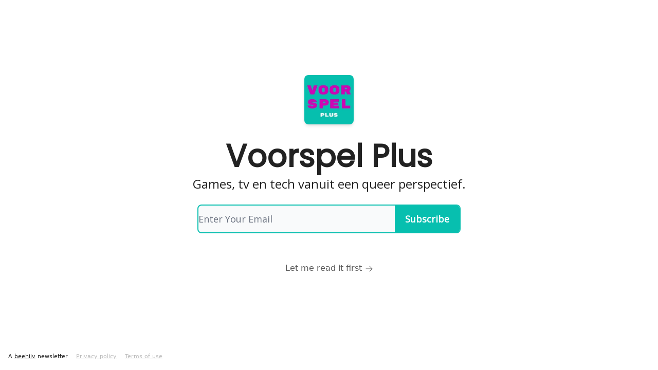

--- FILE ---
content_type: application/javascript; charset=UTF-8
request_url: https://voorspel.beehiiv.com/cdn-cgi/challenge-platform/scripts/jsd/main.js
body_size: 8976
content:
window._cf_chl_opt={AKGCx8:'b'};~function(R6,uf,ut,uD,ui,ua,uj,uA,uP,R1){R6=F,function(Y,o,Rt,R5,R,V){for(Rt={Y:344,o:422,R:452,V:593,x:375,y:392,X:554,S:447,k:433,T:334,s:390,H:532},R5=F,R=Y();!![];)try{if(V=parseInt(R5(Rt.Y))/1*(parseInt(R5(Rt.o))/2)+parseInt(R5(Rt.R))/3*(-parseInt(R5(Rt.V))/4)+parseInt(R5(Rt.x))/5+parseInt(R5(Rt.y))/6*(-parseInt(R5(Rt.X))/7)+parseInt(R5(Rt.S))/8*(-parseInt(R5(Rt.k))/9)+-parseInt(R5(Rt.T))/10*(parseInt(R5(Rt.s))/11)+parseInt(R5(Rt.H))/12,V===o)break;else R.push(R.shift())}catch(x){R.push(R.shift())}}(W,611359),uf=this||self,ut=uf[R6(582)],uD=function(VG,VQ,Vm,Vs,VT,R7,o,R,V,x){return VG={Y:483,o:539,R:463,V:488,x:549},VQ={Y:436,o:343,R:534,V:460,x:376,y:510,X:550,S:436,k:552,T:432,s:337,H:471,m:491,Q:436,G:503,O:587,J:568,c:436,h:337,e:348,g:491,L:568,z:543,n:436,d:557,l:454,f:432,D:454},Vm={Y:588,o:446},Vs={Y:446,o:454,R:336,V:413,x:498,y:557,X:498,S:336,k:358,T:550,s:588,H:432,m:358,Q:445,G:432,O:340,J:558,c:603,h:358,e:357,g:440,L:451,z:432,n:436,d:550,l:383,f:552,D:464,i:432,a:360,M:536,Z:470,j:563,A:413,I:541,P:445,B:464,b:432,C:477,U:455,E:542,N:538,v:595,K:507,W0:358,W1:566,W2:533,W3:577,W4:436,W5:591,W6:533,W7:432,W8:349,W9:381,WW:568,WF:432,WY:543},VT={Y:341,o:342,R:559,V:544,x:492,y:419},R7=R6,o={'iajiU':R7(VG.Y),'ZvQxa':function(X,S){return S==X},'RbSej':function(X,S){return X+S},'Plnok':function(X,S){return X<S},'CugYA':function(X,S){return X==S},'TZuJK':function(X,S){return X>S},'HzwcG':function(y,X){return y(X)},'mazEC':function(X,S){return X|S},'eGzmO':function(X,S){return X<<S},'nXDJs':function(X,S){return S|X},'NbWcg':function(X,S){return X&S},'AnSVy':function(X,S){return S==X},'upfGf':function(X,S){return X<<S},'IKiTt':function(X,S){return S==X},'nhZLF':function(X,S){return X-S},'hssFC':function(X,S){return X!==S},'jkXSC':function(X,S){return X===S},'awByb':R7(VG.o),'WHVEu':function(X,S){return X<<S},'aBPZi':function(y,X){return y(X)},'lQnKU':function(X,S){return X<S},'qsbRx':function(X,S){return S|X},'jyYhk':function(X,S){return X-S},'NPntT':function(y,X){return y(X)},'pGEIt':function(X,S){return S==X},'LHQTY':function(X,S){return X-S},'Hgjaf':function(y,X){return y(X)},'MGpxJ':function(X,S){return X<<S},'USeoU':function(y,X){return y(X)},'eCNQJ':function(X,S){return X<S},'SDNMU':function(X,S){return X-S},'ZQASj':R7(VG.R),'oOdin':function(y,X){return y(X)},'jknEs':function(X,S){return S&X},'GpIxr':function(y,X){return y(X)},'kHvFi':function(X,S){return X!=S},'EUZTT':function(y,X){return y(X)},'uYVgu':function(X,S){return X*S},'NKaWE':function(X,S){return S==X},'zqOcs':function(y,X){return y(X)},'hqFuc':function(X,S){return X==S}},R=String[R7(VG.V)],V={'h':function(y,Vk,R8,X,S){return Vk={Y:341,o:559,R:342,V:544,x:454},R8=R7,X={},X[R8(VT.Y)]=function(k,T){return T===k},X[R8(VT.o)]=R8(VT.R),X[R8(VT.V)]=o[R8(VT.x)],S=X,o[R8(VT.y)](null,y)?'':V.g(y,6,function(k,R9){if(R9=R8,S[R9(Vk.Y)](R9(Vk.o),S[R9(Vk.R)]))return S[R9(Vk.V)][R9(Vk.x)](k);else o()})},'g':function(y,X,S,RW,T,s,H,Q,G,O,J,L,z,D,i,M,Z,j){if(RW=R7,y==null)return'';for(s={},H={},Q='',G=2,O=3,J=2,L=[],z=0,D=0,i=0;i<y[RW(Vs.Y)];i+=1)if(M=y[RW(Vs.o)](i),Object[RW(Vs.R)][RW(Vs.V)][RW(Vs.x)](s,M)||(s[M]=O++,H[M]=!0),Z=o[RW(Vs.y)](Q,M),Object[RW(Vs.R)][RW(Vs.V)][RW(Vs.X)](s,Z))Q=Z;else{if(Object[RW(Vs.S)][RW(Vs.V)][RW(Vs.x)](H,Q)){if(256>Q[RW(Vs.k)](0)){for(T=0;o[RW(Vs.T)](T,J);z<<=1,o[RW(Vs.s)](D,X-1)?(D=0,L[RW(Vs.H)](S(z)),z=0):D++,T++);for(j=Q[RW(Vs.m)](0),T=0;o[RW(Vs.Q)](8,T);z=z<<1|j&1,X-1==D?(D=0,L[RW(Vs.G)](o[RW(Vs.O)](S,z)),z=0):D++,j>>=1,T++);}else{for(j=1,T=0;T<J;z=o[RW(Vs.J)](o[RW(Vs.c)](z,1),j),D==X-1?(D=0,L[RW(Vs.G)](S(z)),z=0):D++,j=0,T++);for(j=Q[RW(Vs.h)](0),T=0;16>T;z=o[RW(Vs.e)](z<<1.48,o[RW(Vs.g)](j,1)),o[RW(Vs.L)](D,X-1)?(D=0,L[RW(Vs.z)](S(z)),z=0):D++,j>>=1,T++);}G--,0==G&&(G=Math[RW(Vs.n)](2,J),J++),delete H[Q]}else for(j=s[Q],T=0;o[RW(Vs.d)](T,J);z=o[RW(Vs.l)](z,1)|j&1,o[RW(Vs.f)](D,o[RW(Vs.D)](X,1))?(D=0,L[RW(Vs.i)](S(z)),z=0):D++,j>>=1,T++);Q=(G--,G==0&&(G=Math[RW(Vs.n)](2,J),J++),s[Z]=O++,String(M))}if(o[RW(Vs.a)]('',Q)){if(o[RW(Vs.M)](RW(Vs.Z),RW(Vs.j)))V(x,y);else{if(Object[RW(Vs.S)][RW(Vs.A)][RW(Vs.x)](H,Q)){if(o[RW(Vs.I)]!==o[RW(Vs.I)])return![];else{if(o[RW(Vs.P)](256,Q[RW(Vs.k)](0))){for(T=0;T<J;z<<=1,D==o[RW(Vs.B)](X,1)?(D=0,L[RW(Vs.b)](S(z)),z=0):D++,T++);for(j=Q[RW(Vs.k)](0),T=0;8>T;z=o[RW(Vs.C)](z,1)|j&1,X-1==D?(D=0,L[RW(Vs.z)](o[RW(Vs.U)](S,z)),z=0):D++,j>>=1,T++);}else{for(j=1,T=0;o[RW(Vs.E)](T,J);z=o[RW(Vs.N)](z<<1.27,j),D==o[RW(Vs.v)](X,1)?(D=0,L[RW(Vs.H)](o[RW(Vs.K)](S,z)),z=0):D++,j=0,T++);for(j=Q[RW(Vs.W0)](0),T=0;16>T;z=o[RW(Vs.l)](z,1)|1&j,o[RW(Vs.W1)](D,o[RW(Vs.W2)](X,1))?(D=0,L[RW(Vs.H)](o[RW(Vs.W3)](S,z)),z=0):D++,j>>=1,T++);}G--,0==G&&(G=Math[RW(Vs.W4)](2,J),J++),delete H[Q]}}else for(j=s[Q],T=0;T<J;z=o[RW(Vs.W5)](z,1)|j&1.35,D==o[RW(Vs.W6)](X,1)?(D=0,L[RW(Vs.W7)](o[RW(Vs.W8)](S,z)),z=0):D++,j>>=1,T++);G--,0==G&&J++}}for(j=2,T=0;o[RW(Vs.W9)](T,J);z=j&1|z<<1.55,D==o[RW(Vs.WW)](X,1)?(D=0,L[RW(Vs.WF)](o[RW(Vs.K)](S,z)),z=0):D++,j>>=1,T++);for(;;)if(z<<=1,X-1==D){L[RW(Vs.W7)](S(z));break}else D++;return L[RW(Vs.WY)]('')},'j':function(y,VH,RF){return VH={Y:358},RF=R7,o[RF(Vm.Y)](null,y)?'':''==y?null:V.i(y[RF(Vm.o)],32768,function(X,RY){return RY=RF,y[RY(VH.Y)](X)})},'i':function(y,X,S,Ro,T,s,H,Q,G,O,J,L,z,D,i,M,I,Z,j,A){for(Ro=R7,T=[],s=4,H=4,Q=3,G=[],L=S(0),z=X,D=1,O=0;3>O;T[O]=O,O+=1);for(i=0,M=Math[Ro(VQ.Y)](2,2),J=1;M!=J;)for(Z=o[Ro(VQ.o)][Ro(VQ.R)]('|'),j=0;!![];){switch(Z[j++]){case'0':J<<=1;continue;case'1':z>>=1;continue;case'2':z==0&&(z=X,L=o[Ro(VQ.V)](S,D++));continue;case'3':A=L&z;continue;case'4':i|=(0<A?1:0)*J;continue}break}switch(i){case 0:for(i=0,M=Math[Ro(VQ.Y)](2,8),J=1;J!=M;A=o[Ro(VQ.x)](L,z),z>>=1,z==0&&(z=X,L=o[Ro(VQ.y)](S,D++)),i|=(o[Ro(VQ.X)](0,A)?1:0)*J,J<<=1);I=R(i);break;case 1:for(i=0,M=Math[Ro(VQ.S)](2,16),J=1;J!=M;A=L&z,z>>=1,o[Ro(VQ.k)](0,z)&&(z=X,L=S(D++)),i|=J*(0<A?1:0),J<<=1);I=R(i);break;case 2:return''}for(O=T[3]=I,G[Ro(VQ.T)](I);;){if(D>y)return'';for(i=0,M=Math[Ro(VQ.Y)](2,Q),J=1;o[Ro(VQ.s)](J,M);A=z&L,z>>=1,0==z&&(z=X,L=o[Ro(VQ.H)](S,D++)),i|=o[Ro(VQ.m)](0<A?1:0,J),J<<=1);switch(I=i){case 0:for(i=0,M=Math[Ro(VQ.Q)](2,8),J=1;M!=J;A=z&L,z>>=1,o[Ro(VQ.G)](0,z)&&(z=X,L=S(D++)),i|=(0<A?1:0)*J,J<<=1);T[H++]=o[Ro(VQ.O)](R,i),I=o[Ro(VQ.J)](H,1),s--;break;case 1:for(i=0,M=Math[Ro(VQ.c)](2,16),J=1;o[Ro(VQ.h)](J,M);A=L&z,z>>=1,o[Ro(VQ.e)](0,z)&&(z=X,L=o[Ro(VQ.y)](S,D++)),i|=o[Ro(VQ.g)](0<A?1:0,J),J<<=1);T[H++]=R(i),I=o[Ro(VQ.L)](H,1),s--;break;case 2:return G[Ro(VQ.z)]('')}if(0==s&&(s=Math[Ro(VQ.n)](2,Q),Q++),T[I])I=T[I];else if(H===I)I=o[Ro(VQ.d)](O,O[Ro(VQ.l)](0));else return null;G[Ro(VQ.f)](I),T[H++]=O+I[Ro(VQ.D)](0),s--,O=I,s==0&&(s=Math[Ro(VQ.n)](2,Q),Q++)}}},x={},x[R7(VG.x)]=V.h,x}(),ui={},ui[R6(584)]='o',ui[R6(420)]='s',ui[R6(553)]='u',ui[R6(352)]='z',ui[R6(579)]='n',ui[R6(391)]='I',ui[R6(602)]='b',ua=ui,uf[R6(480)]=function(Y,o,R,V,Vj,VZ,Vw,VM,Rx,x,X,S,T,s,H,Q){if(Vj={Y:483,o:364,R:499,V:370,x:487,y:374,X:370,S:355,k:457,T:476,s:457,H:407,m:416,Q:386,G:446,O:494,J:472,c:578,h:565,e:438,g:548,L:403,z:508,n:456},VZ={Y:346,o:454},Vw={Y:437,o:386,R:446,V:408,x:594,y:501},VM={Y:336,o:413,R:498,V:432},Rx=R6,x={'TbqjM':function(G,O){return G<O},'Hfchn':function(G,O){return G+O},'dcVcN':function(G,O){return G+O},'BRkFY':Rx(Vj.Y),'OFMJv':function(G,O){return O==G},'SWxKs':function(G,O){return G(O)},'jrfWW':function(G,O){return O===G},'ZpUkZ':function(G,O){return G===O},'GKvwZ':Rx(Vj.o),'oFdSz':function(G,O,J){return G(O,J)},'ryoWS':function(G,O){return G+O}},null===o||void 0===o)return V;for(X=x[Rx(Vj.R)](uZ,o),Y[Rx(Vj.V)][Rx(Vj.x)]&&(X=X[Rx(Vj.y)](Y[Rx(Vj.X)][Rx(Vj.x)](o))),X=Y[Rx(Vj.S)][Rx(Vj.k)]&&Y[Rx(Vj.T)]?Y[Rx(Vj.S)][Rx(Vj.s)](new Y[(Rx(Vj.T))](X)):function(G,RX,O){for(RX=Rx,G[RX(Vw.Y)](),O=0;x[RX(Vw.o)](O,G[RX(Vw.R)]);G[O]===G[x[RX(Vw.V)](O,1)]?G[RX(Vw.x)](x[RX(Vw.y)](O,1),1):O+=1);return G}(X),S='nAsAaAb'.split('A'),S=S[Rx(Vj.H)][Rx(Vj.m)](S),T=0;x[Rx(Vj.Q)](T,X[Rx(Vj.G)]);T++)if(x[Rx(Vj.O)](Rx(Vj.J),Rx(Vj.c)))return x[Rx(Vj.h)](null,V)?'':x.g(y,6,function(O,RS){return RS=Rx,x[RS(VZ.Y)][RS(VZ.o)](O)});else(s=X[T],H=uw(Y,o,s),S(H))?(Q='s'===H&&!Y[Rx(Vj.e)](o[s]),x[Rx(Vj.g)](x[Rx(Vj.L)],R+s)?y(R+s,H):Q||x[Rx(Vj.z)](y,x[Rx(Vj.n)](R,s),o[s])):y(R+s,H);return V;function y(G,O,Ry){Ry=Rx,Object[Ry(VM.Y)][Ry(VM.o)][Ry(VM.R)](V,O)||(V[O]=[]),V[O][Ry(VM.V)](G)}},uj=R6(404)[R6(534)](';'),uA=uj[R6(407)][R6(416)](uj),uf[R6(405)]=function(o,R,VB,Rk,V,x,y,X,S,k){for(VB={Y:382,o:481,R:426,V:366,x:531,y:567,X:528,S:347,k:446,T:567,s:446,H:514,m:432,Q:520,G:449},Rk=R6,V={},V[Rk(VB.Y)]=function(T,s){return s==T},V[Rk(VB.o)]=Rk(VB.R),V[Rk(VB.V)]=Rk(VB.x),V[Rk(VB.y)]=Rk(VB.X),x=V,y=Object[Rk(VB.S)](R),X=0;X<y[Rk(VB.k)];X++)if(x[Rk(VB.V)]!==x[Rk(VB.T)]){if(S=y[X],'f'===S&&(S='N'),o[S]){for(k=0;k<R[y[X]][Rk(VB.s)];-1===o[S][Rk(VB.H)](R[y[X]][k])&&(uA(R[y[X]][k])||o[S][Rk(VB.m)]('o.'+R[y[X]][k])),k++);}else o[S]=R[y[X]][Rk(VB.Q)](function(T){return'o.'+T})}else if(x[Rk(VB.Y)](x[Rk(VB.o)],typeof R[Rk(VB.G)]))return x[Rk(VB.G)](function(){}),'p'},uP=null,R1=R0(),R3();function uZ(o,VL,RV,R,V,x){for(VL={Y:427,o:374,R:347,V:359},RV=R6,R={},R[RV(VL.Y)]=function(X,S){return X!==S},V=R,x=[];V[RV(VL.Y)](null,o);x=x[RV(VL.o)](Object[RV(VL.R)](o)),o=Object[RV(VL.V)](o));return x}function uE(o,xu,RJ,R,V){return xu={Y:353,o:397},RJ=R6,R={},R[RJ(xu.Y)]=function(X,S){return X<S},V=R,V[RJ(xu.Y)](Math[RJ(xu.o)](),o)}function R2(V,x,xh,Rz,y,X,S,k,T,s,H,m,Q){if(xh={Y:524,o:489,R:435,V:585,x:575,y:363,X:387,S:439,k:450,T:574,s:521,H:479,m:598,Q:583,G:502,O:512,J:506,c:496,h:396,e:450,g:600,L:600,z:473,n:571,d:412,l:515,f:605,D:388,i:395,a:546,M:549},Rz=R6,y={'RTRSz':function(G,O){return G(O)},'fdVgZ':function(G,O){return G+O},'oxtwo':Rz(xh.Y),'pHQOC':Rz(xh.o)},!y[Rz(xh.R)](uE,0))return![];S=(X={},X[Rz(xh.V)]=V,X[Rz(xh.x)]=x,X);try{k=uf[Rz(xh.y)],T=y[Rz(xh.X)](Rz(xh.S)+uf[Rz(xh.k)][Rz(xh.T)]+y[Rz(xh.s)],k.r)+Rz(xh.H),s=new uf[(Rz(xh.m))](),s[Rz(xh.Q)](Rz(xh.G),T),s[Rz(xh.O)]=2500,s[Rz(xh.J)]=function(){},H={},H[Rz(xh.c)]=uf[Rz(xh.k)][Rz(xh.c)],H[Rz(xh.h)]=uf[Rz(xh.e)][Rz(xh.h)],H[Rz(xh.g)]=uf[Rz(xh.e)][Rz(xh.L)],H[Rz(xh.z)]=uf[Rz(xh.k)][Rz(xh.n)],H[Rz(xh.d)]=R1,m=H,Q={},Q[Rz(xh.l)]=S,Q[Rz(xh.f)]=m,Q[Rz(xh.D)]=y[Rz(xh.i)],s[Rz(xh.a)](uD[Rz(xh.M)](Q))}catch(G){}}function uC(x5,RQ,Y){return x5={Y:500,o:564},RQ=R6,Y={'AHEkI':function(o,R){return R!==o},'MIBzl':function(o){return o()}},Y[RQ(x5.Y)](Y[RQ(x5.o)](ub),null)}function uU(xY,xF,RG,Y,o){if(xY={Y:380,o:505,R:421,V:581,x:406,y:576},xF={Y:530,o:442,R:441,V:482},RG=R6,Y={'VgTel':function(R){return R()},'PhPcm':function(R,V){return V===R},'DXutc':RG(xY.Y),'OkfXW':function(R,V){return R(V)},'IKEAm':function(R,V,x){return R(V,x)}},o=Y[RG(xY.o)](ub),Y[RG(xY.R)](o,null))return Y[RG(xY.R)](Y[RG(xY.V)],Y[RG(xY.V)]);uP=(uP&&Y[RG(xY.x)](clearTimeout,uP),Y[RG(xY.y)](setTimeout,function(RO,V){RO=RG,V={'zDOjq':function(x,y){return x(y)}},RO(xF.Y)===RO(xF.o)?V[RO(xF.R)](o,RO(xF.V)):uB()},o*1e3))}function R3(xB,xP,xA,Rn,Y,o,R,V,x){if(xB={Y:426,o:368,R:513,V:540,x:363,y:596,X:418,S:384,k:596,T:474,s:590,H:429,m:444,Q:504,G:504,O:423,J:379},xP={Y:356,o:410,R:513,V:398,x:371,y:462,X:385,S:429,k:444,T:379},xA={Y:339,o:361,R:345,V:534,x:436,y:336,X:413,S:498,k:358,T:522,s:432,H:350,m:358,Q:509,G:389,O:518,J:448,c:398,h:527,e:484,g:431,L:389,z:522,n:458,d:350},Rn=R6,Y={'ZlbJa':function(X,S){return X===S},'KlzEy':Rn(xB.Y),'CxtoD':Rn(xB.o),'OMgad':function(X,S){return X<S},'WdzuS':function(y,X){return y(X)},'hzxLv':function(X,S){return X<<S},'kvBOS':function(X,S){return X&S},'iWDAY':function(X,S){return S==X},'IFaWg':function(X,S){return X-S},'lTKrp':function(y,X){return y(X)},'fZTds':function(X,S){return S|X},'hQVBh':function(X,S){return X>S},'XOJNb':function(X,S){return X|S},'MZDaO':function(X,S){return S&X},'gkfUB':function(X,S){return S!==X},'jgBsN':Rn(xB.R),'DerHP':function(X,S){return X!==S},'SipdR':function(X,S){return X!==S},'kraIH':Rn(xB.V)},o=uf[Rn(xB.x)],!o){if(Y[Rn(xB.y)](Rn(xB.X),Rn(xB.S)))Y[Rn(xB.k)](typeof x,Y[Rn(xB.T)])&&k(T),S();else return}if(!uv())return;(R=![],V=function(Rd,S,k,T){if(Rd=Rn,!R){if(R=!![],!uv()){if(Rd(xA.Y)!==Rd(xA.o))return;else for(S=Y[Rd(xA.R)][Rd(xA.V)]('|'),k=0;!![];){switch(S[k++]){case'0':0==YF&&(YY=Yo[Rd(xA.x)](2,Yu),YR++);continue;case'1':if(WA[Rd(xA.y)][Rd(xA.X)][Rd(xA.S)](WI,WP)){if(256>YT[Rd(xA.k)](0)){for(oH=0;Y[Rd(xA.T)](om,oQ);oO<<=1,oq-1==oJ?(oc=0,or[Rd(xA.s)](Y[Rd(xA.H)](op,oh)),oe=0):og++,oG++);for(T=oL[Rd(xA.m)](0),oz=0;8>on;ol=Y[Rd(xA.Q)](of,1)|Y[Rd(xA.G)](T,1),Y[Rd(xA.O)](ot,Y[Rd(xA.J)](oD,1))?(oi=0,oa[Rd(xA.s)](Y[Rd(xA.c)](oM,ow)),oZ=0):oj++,T>>=1,od++);}else{for(T=1,oA=0;oI<oP;ob=Y[Rd(xA.h)](oC<<1,T),oU==oE-1?(oN=0,ov[Rd(xA.s)](Y[Rd(xA.c)](oK,u0)),u1=0):u2++,T=0,oB++);for(T=u3[Rd(xA.m)](0),u4=0;Y[Rd(xA.e)](16,u5);u7=Y[Rd(xA.g)](u8<<1.06,Y[Rd(xA.L)](T,1)),u9==uW-1?(uF=0,uY[Rd(xA.s)](uo(uu)),uR=0):uV++,T>>=1,u6++);}oV--,0==ox&&(oy=oX[Rd(xA.x)](2,oS),ok++),delete oT[os]}else for(T=FC[FU],FE=0;Y[Rd(xA.z)](FN,Fv);Y0=Y1<<1.37|Y[Rd(xA.n)](T,1),Y2==Y3-1?(Y4=0,Y5[Rd(xA.s)](Y6(Y7)),Y8=0):Y9++,T>>=1,FK++);continue;case'2':YX=YS(Yk);continue;case'3':YV[Yx]=Yy++;continue;case'4':YW--;continue}break}}Y[Rd(xA.d)](uB,function(S){R4(o,S)})}},Y[Rn(xB.s)](ut[Rn(xB.H)],Rn(xB.m)))?V():uf[Rn(xB.Q)]?ut[Rn(xB.G)](Y[Rn(xB.O)],V):(x=ut[Rn(xB.J)]||function(){},ut[Rn(xB.J)]=function(Rl){Rl=Rn,Y[Rl(xP.Y)](Y[Rl(xP.o)],Rl(xP.R))?Y[Rl(xP.V)](R,Rl(xP.x)+V[Rl(xP.y)]):(x(),Y[Rl(xP.X)](ut[Rl(xP.S)],Rl(xP.k))&&(ut[Rl(xP.T)]=x,V()))})}function F(Y,o,u,R){return Y=Y-334,u=W(),R=u[Y],R}function R0(xq,RL){return xq={Y:373},RL=R6,crypto&&crypto[RL(xq.Y)]?crypto[RL(xq.Y)]():''}function W(xC){return xC='ahRYI,charAt,aBPZi,ryoWS,from,MZDaO,fdBRA,oOdin,QQkBC,status,3|1|2|4|0,nhZLF,location,contentDocument,body,onload,mHJEc,QwgEn,EUZTT,uIrdJ,pkLOA2,KlzEy,bsuTp,Set,WHVEu,parent,/invisible/jsd,pRIb1,YJzwW,success,jNM4axlcsI3TPhBWOuDVk92io1+e-bgwCR5AHK7qnpLd8rvEX0JfGYZz6UmQF$Syt,hQVBh,lvOZr,Function,getOwnPropertyNames,fromCharCode,jsd,style,uYVgu,iajiU,KsNeA,jrfWW,isArray,CnwA5,xUQEq,call,SWxKs,AHEkI,dcVcN,POST,NKaWE,addEventListener,VgTel,ontimeout,NPntT,oFdSz,hzxLv,GpIxr,appendChild,timeout,iIXnD,indexOf,errorInfoObject,api,createElement,iWDAY,jlkqA,map,oxtwo,OMgad,xhr-error,/b/ov1/0.9965809747451068:1769718240:yqn3bWsor_MG-vJSutyVQrINVmoOEToQ4GGZCvkuvYs/,LXEFx,removeChild,fZTds,sCRpP,[native code],oyXTd,zbhpq,9974496tMNnoE,LHQTY,split,VGgAU,jkXSC,contentWindow,qsbRx,fjXpv,DOMContentLoaded,awByb,lQnKU,join,eBrKa,iJCbV,send,error,ZpUkZ,klmzXWPE,Plnok,gGNFe,IKiTt,undefined,1375115syyYaY,sid,lRsME,RbSej,mazEC,MjZth,event,/jsd/oneshot/d251aa49a8a3/0.9965809747451068:1769718240:yqn3bWsor_MG-vJSutyVQrINVmoOEToQ4GGZCvkuvYs/,toString,eXJee,MIBzl,OFMJv,pGEIt,WVSdg,SDNMU,onerror,postMessage,aUjz8,EatFR,display: none,AKGCx8,TYlZ6,IKEAm,Hgjaf,wqUDk,number,HiwkL,DXutc,document,open,object,AdeF3,ypndS,zqOcs,CugYA,JoMgg,SipdR,MGpxJ,detail,1994108ZskpNs,splice,jyYhk,ZlbJa,akvxu,XMLHttpRequest,cloudflare-invisible,LRmiB4,cjTLm,boolean,eGzmO,SAerl,chctx,rIzTh,FjPvn,log,1860bYaafu,QYvyG,prototype,kHvFi,lvWjF,OcIrh,HzwcG,hpjrS,ESJvn,ZQASj,175106GzfBMi,CxtoD,BRkFY,keys,hqFuc,USeoU,WdzuS,nwcgV,symbol,jNWkN,GddFY,Array,gkfUB,nXDJs,charCodeAt,getPrototypeOf,hssFC,KZvpb,ohvCc,__CF$cv$params,d.cookie,navigator,PDpao,mrNBO,1|4|0|3|2,href,Object,http-code:,oBnDa,randomUUID,concat,4089760NDjkbl,jknEs,stringify,JZZtu,onreadystatechange,jPhru,eCNQJ,cgdFt,upfGf,mVmqr,DerHP,TbqjM,fdVgZ,source,kvBOS,6765CkWXyS,bigint,6gioREV,iframe,tabIndex,pHQOC,SSTpq3,random,lTKrp,DAMiE,QrkqR,EBHDc,error on cf_chl_props,GKvwZ,_cf_chl_opt;JJgc4;PJAn2;kJOnV9;IWJi4;OHeaY1;DqMg0;FKmRv9;LpvFx1;cAdz2;PqBHf2;nFZCC5;ddwW5;pRIb1;rxvNi8;RrrrA2;erHi9,rxvNi8,OkfXW,includes,Hfchn,ZEoDG,jgBsN,CUAae,JBxy9,hasOwnProperty,CHELL,floor,bind,IDNPg,GsCKJ,ZvQxa,string,PhPcm,8qkURzG,kraIH,vPiyh,clientInformation,function,hTlTu,now,readyState,fBmZS,XOJNb,push,1989fczDDT,BULEg,RTRSz,pow,sort,isNaN,/cdn-cgi/challenge-platform/h/,NbWcg,zDOjq,QUEDp,HpyVv,loading,TZuJK,length,33624lZJqGX,IFaWg,catch,_cf_chl_opt,AnSVy,3LDVbwx'.split(','),W=function(){return xC},W()}function uN(xR,Rq,Y){return xR={Y:363,o:415},Rq=R6,Y=uf[Rq(xR.Y)],Math[Rq(xR.o)](+atob(Y.t))}function ub(x2,Rm,o,R,V,x){return x2={Y:485,o:363,R:556,V:556,x:579},Rm=R6,o={},o[Rm(x2.Y)]=function(X,S){return X!==S},R=o,V=uf[Rm(x2.o)],!V?Rm(x2.R)===Rm(x2.V)?null:![]:(x=V.i,R[Rm(x2.Y)](typeof x,Rm(x2.x))||x<30)?null:x}function uB(Y,x0,VK,Rs,o,R){x0={Y:453,o:402,R:362,V:409,x:461,y:424,X:335,S:354},VK={Y:426,o:475},Rs=R6,o={'bsuTp':function(V){return V()},'ohvCc':function(V){return V()},'ZEoDG':function(V,x,y){return V(x,y)},'QQkBC':function(V,X){return X===V},'vPiyh':Rs(x0.Y),'QYvyG':function(V,x,y){return V(x,y)},'GddFY':Rs(x0.o)},R=o[Rs(x0.R)](uI),o[Rs(x0.V)](uK,R.r,function(V,RH){RH=Rs,typeof Y===RH(VK.Y)&&Y(V),o[RH(VK.o)](uU)}),R.e&&(o[Rs(x0.x)](o[Rs(x0.y)],Rs(x0.Y))?o[Rs(x0.X)](R2,o[Rs(x0.S)],R.e):o())}function uw(o,R,V,Ve,RR,x,y,X,S){y=(Ve={Y:606,o:607,R:401,V:497,x:525,y:597,X:604,S:367,k:426,T:601,s:586,H:584,m:401,Q:606,G:449,O:355,J:495,c:355,h:601,e:426},RR=R6,x={},x[RR(Ve.Y)]=function(k,T){return T==k},x[RR(Ve.o)]=function(k,T){return k==T},x[RR(Ve.R)]=function(k,T){return k===T},x[RR(Ve.V)]=RR(Ve.x),x[RR(Ve.y)]=RR(Ve.X),x[RR(Ve.S)]=RR(Ve.k),x[RR(Ve.T)]=function(k,T){return k===T},x[RR(Ve.s)]=function(k,T){return T==k},x);try{X=R[V]}catch(k){return'i'}if(y[RR(Ve.Y)](null,X))return void 0===X?'u':'x';if(y[RR(Ve.o)](RR(Ve.H),typeof X)){if(y[RR(Ve.m)](y[RR(Ve.V)],y[RR(Ve.y)]))return o()!==null;else try{if(y[RR(Ve.Q)](y[RR(Ve.S)],typeof X[RR(Ve.G)]))return X[RR(Ve.G)](function(){}),'p'}catch(s){}}return o[RR(Ve.O)][RR(Ve.J)](X)?'a':X===o[RR(Ve.c)]?'D':X===!0?'T':y[RR(Ve.h)](!1,X)?'F':(S=typeof X,y[RR(Ve.s)](RR(Ve.e),S)?uM(o,X)?'N':'f':ua[S]||'?')}function R4(V,x,xb,Rf,y,X,S,k){if(xb={Y:351,o:482,R:414,V:547,x:516,y:351,X:388,S:599,k:555,T:560,s:478,H:570,m:388,Q:555,G:560,O:414,J:592,c:478},Rf=R6,y={},y[Rf(xb.Y)]=Rf(xb.o),y[Rf(xb.R)]=Rf(xb.V),X=y,!V[Rf(xb.x)])return;x===X[Rf(xb.y)]?(S={},S[Rf(xb.X)]=Rf(xb.S),S[Rf(xb.k)]=V.r,S[Rf(xb.T)]=X[Rf(xb.Y)],uf[Rf(xb.s)][Rf(xb.H)](S,'*')):(k={},k[Rf(xb.m)]=Rf(xb.S),k[Rf(xb.Q)]=V.r,k[Rf(xb.G)]=X[Rf(xb.O)],k[Rf(xb.J)]=x,uf[Rf(xb.c)][Rf(xb.H)](k,'*'))}function uK(Y,o,xJ,xO,xm,xH,Rr,R,V,x,y){xJ={Y:512,o:371,R:551,V:400,x:523,y:502,X:363,S:608,k:450,T:598,s:583,H:378,m:417,Q:439,G:574,O:561,J:516,c:506,h:468,e:569,g:465,L:369,z:369,n:516,d:572,l:546,f:549,D:377},xO={Y:434,o:469,R:411,V:459,x:446,y:434,X:514,S:432,k:589,T:520,s:545},xm={Y:462,o:519,R:372,V:482,x:430},xH={Y:443},Rr=R6,R={'HpyVv':Rr(xJ.Y),'jlkqA':function(X,S){return X<S},'oBnDa':function(X,S){return X(S)},'fBmZS':Rr(xJ.o),'BULEg':function(X,S){return S===X},'JoMgg':function(X,S){return X+S},'mHJEc':Rr(xJ.R),'CUAae':Rr(xJ.V),'iJCbV':Rr(xJ.x),'JZZtu':Rr(xJ.y),'IDNPg':function(X,S){return X+S},'EatFR':function(X){return X()}},V=uf[Rr(xJ.X)],console[Rr(xJ.S)](uf[Rr(xJ.k)]),x=new uf[(Rr(xJ.T))](),x[Rr(xJ.s)](R[Rr(xJ.H)],R[Rr(xJ.m)](Rr(xJ.Q)+uf[Rr(xJ.k)][Rr(xJ.G)]+Rr(xJ.O),V.r)),V[Rr(xJ.J)]&&(x[Rr(xJ.Y)]=5e3,x[Rr(xJ.c)]=function(Rp){Rp=Rr,o(R[Rp(xH.Y)])}),x[Rr(xJ.h)]=function(Rh){Rh=Rr,x[Rh(xm.Y)]>=200&&R[Rh(xm.o)](x[Rh(xm.Y)],300)?R[Rh(xm.R)](o,Rh(xm.V)):o(R[Rh(xm.x)]+x[Rh(xm.Y)])},x[Rr(xJ.e)]=function(Re,xG,S,k,T,s){if(Re=Rr,R[Re(xO.Y)](R[Re(xO.o)],R[Re(xO.R)])){if(xG={Y:459},S={},S[Re(xO.V)]=function(H,m){return H+m},k=S,T=z[n],'f'===T&&(T='N'),d[T]){for(s=0;s<l[T[D]][Re(xO.x)];R[Re(xO.y)](-1,i[T][Re(xO.X)](a[M[Z]][s]))&&(j(A[I[P]][s])||B[T][Re(xO.S)](R[Re(xO.k)]('o.',b[C[U]][s]))),s++);}else E[T]=N[v[K]][Re(xO.T)](function(W3,Rg){return Rg=Re,k[Rg(xG.Y)]('o.',W3)})}else o(R[Re(xO.s)])},y={'t':uN(),'lhr':ut[Rr(xJ.g)]&&ut[Rr(xJ.g)][Rr(xJ.L)]?ut[Rr(xJ.g)][Rr(xJ.z)]:'','api':V[Rr(xJ.n)]?!![]:![],'c':R[Rr(xJ.d)](uC),'payload':Y},x[Rr(xJ.l)](uD[Rr(xJ.f)](JSON[Rr(xJ.D)](y)))}function uv(xx,Rc,Y,o,R,V){return xx={Y:535,o:415,R:428},Rc=R6,Y={'VGgAU':function(x){return x()}},o=3600,R=Y[Rc(xx.Y)](uN),V=Math[Rc(xx.o)](Date[Rc(xx.R)]()/1e3),V-R>o?![]:!![]}function uI(Vb,RT,V,x,y,X,S,k,T){x=(Vb={Y:580,o:393,R:493,V:573,x:338,y:425,X:517,S:580,k:490,T:394,s:467,H:511,m:537,Q:338,G:365,O:466,J:526},RT=R6,V={},V[RT(Vb.Y)]=RT(Vb.o),V[RT(Vb.R)]=RT(Vb.V),V[RT(Vb.x)]=RT(Vb.y),V);try{return y=ut[RT(Vb.X)](x[RT(Vb.S)]),y[RT(Vb.k)]=x[RT(Vb.R)],y[RT(Vb.T)]='-1',ut[RT(Vb.s)][RT(Vb.H)](y),X=y[RT(Vb.m)],S={},S=pRIb1(X,X,'',S),S=pRIb1(X,X[x[RT(Vb.Q)]]||X[RT(Vb.G)],'n.',S),S=pRIb1(X,y[RT(Vb.O)],'d.',S),ut[RT(Vb.s)][RT(Vb.J)](y),k={},k.r=S,k.e=null,k}catch(s){return T={},T.r={},T.e=s,T}}function uM(o,R,VO,Ru,V,x){return VO={Y:399,o:529,R:486,V:486,x:336,y:562,X:498,S:514},Ru=R6,V={},V[Ru(VO.Y)]=Ru(VO.o),x=V,R instanceof o[Ru(VO.R)]&&0<o[Ru(VO.V)][Ru(VO.x)][Ru(VO.y)][Ru(VO.X)](R)[Ru(VO.S)](x[Ru(VO.Y)])}}()